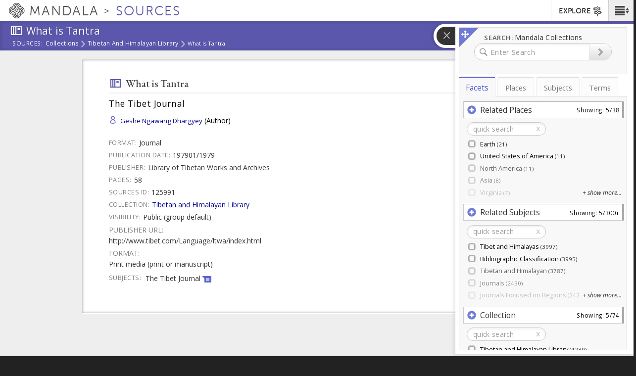

--- FILE ---
content_type: text/plain;charset=utf-8
request_url: https://mandala-solr-proxy.internal.lib.virginia.edu/solr/kmterms/select?&q=*&df=header&fq=level_gen_i:[1%20TO%201]&fl=header:name_eng_latin,head,id,ancestor_id_gen_path,level_gen_i,associated_subject_ids&fq=tree:subjects&indent=true&wt=json&json.wrf=jQuery112406021331672117434_1768733689875&rows=2000&limit=2000&_=1768733689876
body_size: 512
content:
jQuery112406021331672117434_1768733689875({
  "responseHeader":{
    "status":0,
    "QTime":0,
    "params":{
      "q":"*",
      "df":"header",
      "json.wrf":"jQuery112406021331672117434_1768733689875",
      "indent":"true",
      "fl":"header:name_eng_latin,head,id,ancestor_id_gen_path,level_gen_i,associated_subject_ids",
      "limit":"2000",
      "fq":["level_gen_i:[1 TO 1]",
        "tree:subjects"],
      "rows":"2000",
      "wt":"json",
      "_":"1768733689876"}},
  "response":{"numFound":33,"start":0,"docs":[
      {
        "id":"subjects-301",
        "level_gen_i":1,
        "ancestor_id_gen_path":"301"},
      {
        "id":"subjects-6664",
        "level_gen_i":1,
        "ancestor_id_gen_path":"6664"},
      {
        "id":"subjects-6670",
        "level_gen_i":1,
        "ancestor_id_gen_path":"6670"},
      {
        "id":"subjects-9319",
        "level_gen_i":1,
        "ancestor_id_gen_path":"9319"},
      {
        "id":"subjects-8868",
        "level_gen_i":1,
        "ancestor_id_gen_path":"8868"},
      {
        "id":"subjects-20",
        "level_gen_i":1,
        "ancestor_id_gen_path":"20"},
      {
        "id":"subjects-10125",
        "level_gen_i":1,
        "ancestor_id_gen_path":"10125"},
      {
        "id":"subjects-6404",
        "level_gen_i":1,
        "ancestor_id_gen_path":"6404"},
      {
        "id":"subjects-5813",
        "level_gen_i":1,
        "ancestor_id_gen_path":"5813"},
      {
        "id":"subjects-5807",
        "level_gen_i":1,
        "ancestor_id_gen_path":"5807"},
      {
        "id":"subjects-5806",
        "level_gen_i":1,
        "ancestor_id_gen_path":"5806"},
      {
        "id":"subjects-2743",
        "level_gen_i":1,
        "ancestor_id_gen_path":"2743"},
      {
        "id":"subjects-306",
        "level_gen_i":1,
        "ancestor_id_gen_path":"306"},
      {
        "id":"subjects-302",
        "level_gen_i":1,
        "ancestor_id_gen_path":"302"},
      {
        "id":"subjects-5810",
        "level_gen_i":1,
        "ancestor_id_gen_path":"5810"},
      {
        "id":"subjects-6669",
        "level_gen_i":1,
        "ancestor_id_gen_path":"6669"},
      {
        "id":"subjects-5550",
        "level_gen_i":1,
        "ancestor_id_gen_path":"5550"},
      {
        "id":"subjects-192",
        "level_gen_i":1,
        "ancestor_id_gen_path":"192"},
      {
        "id":"subjects-5809",
        "level_gen_i":1,
        "ancestor_id_gen_path":"5809"},
      {
        "id":"subjects-5805",
        "level_gen_i":1,
        "ancestor_id_gen_path":"5805"},
      {
        "id":"subjects-5808",
        "level_gen_i":1,
        "ancestor_id_gen_path":"5808"},
      {
        "id":"subjects-6793",
        "level_gen_i":1,
        "ancestor_id_gen_path":"6793"},
      {
        "id":"subjects-2688",
        "level_gen_i":1,
        "ancestor_id_gen_path":"2688"},
      {
        "id":"subjects-7174",
        "level_gen_i":1,
        "ancestor_id_gen_path":"7174"},
      {
        "id":"subjects-6844",
        "level_gen_i":1,
        "ancestor_id_gen_path":"6844"},
      {
        "id":"subjects-10338",
        "level_gen_i":1,
        "ancestor_id_gen_path":"10338"},
      {
        "id":"subjects-5553",
        "level_gen_i":1,
        "ancestor_id_gen_path":"5553"},
      {
        "id":"subjects-305",
        "level_gen_i":1,
        "ancestor_id_gen_path":"305"},
      {
        "id":"subjects-2693",
        "level_gen_i":1,
        "ancestor_id_gen_path":"2693"},
      {
        "id":"subjects-5812",
        "level_gen_i":1,
        "ancestor_id_gen_path":"5812"},
      {
        "id":"subjects-4833",
        "level_gen_i":1,
        "ancestor_id_gen_path":"4833"},
      {
        "id":"subjects-2823",
        "level_gen_i":1,
        "ancestor_id_gen_path":"2823"},
      {
        "id":"subjects-6403",
        "level_gen_i":1,
        "ancestor_id_gen_path":"6403"}]
  }})
